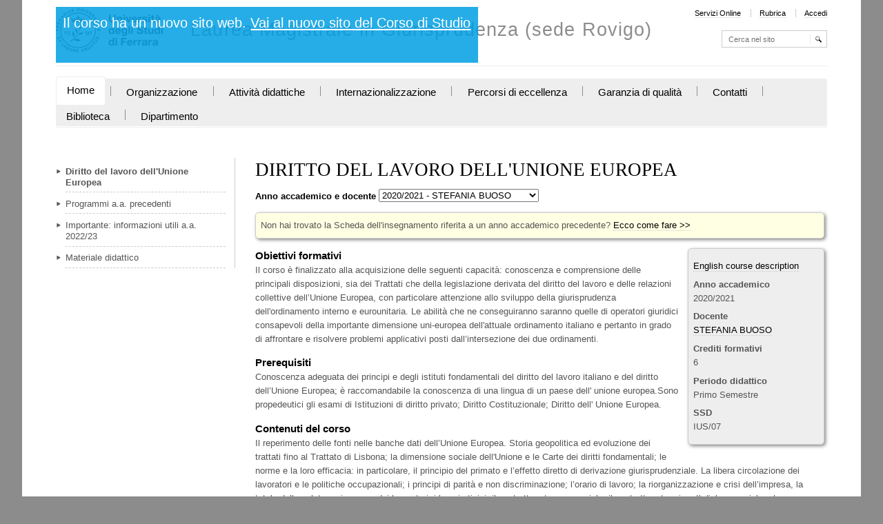

--- FILE ---
content_type: text/html;charset=utf-8
request_url: https://www.unife.it/giurisprudenza/giurisprudenza-magistrale-rovigo/studiare/diritto-del-lavoro-comunitario/diritto-del-lavoro-dellunione-europea?year=2020
body_size: 7022
content:

<!DOCTYPE html>

<html xmlns="http://www.w3.org/1999/xhtml" lang="it">

    
    
    
    
    


<head>
    <meta http-equiv="Content-Type" content="text/html; charset=utf-8" />
    <meta name="robots" content="noindex">
    
        <base href="https://www.unife.it/giurisprudenza/giurisprudenza-magistrale-rovigo/studiare/diritto-del-lavoro-comunitario/diritto-del-lavoro-dellunione-europea" /><!--[if lt IE 7]></base><![endif]-->
    

    
        
<link rel="alternate" data-kss-base-url="kss-base-url" href="https://www.unife.it/giurisprudenza/giurisprudenza-magistrale-rovigo/studiare/diritto-del-lavoro-comunitario/diritto-del-lavoro-dellunione-europea/" />

  
    <style type="text/css" media="screen">@import url(https://www.unife.it/giurisprudenza/giurisprudenza-magistrale-rovigo/portal_css/unife_theme/base-cachekey-0d0f6d906bc230ec711cf4ffe8fb95b6.css);</style>
    <link rel="stylesheet" type="text/css" media="screen" href="https://www.unife.it/giurisprudenza/giurisprudenza-magistrale-rovigo/portal_css/unife_theme/collective.js.jqueryui.custom.min-cachekey-d626066a3fa06d7ef1860936186fc64b.css" />
    <style type="text/css" media="screen">@import url(https://www.unife.it/giurisprudenza/giurisprudenza-magistrale-rovigo/portal_css/unife_theme/columns-cachekey-6cd31dfba644fecfa94e46399b6c78c2.css);</style>
    <link rel="stylesheet" type="text/css" media="screen" href="https://www.unife.it/giurisprudenza/giurisprudenza-magistrale-rovigo/portal_css/unife_theme/resourcetinymce.stylesheetstinymce-cachekey-5766be14909c9e4c1aecef907b24c7f7.css" />
    <style type="text/css">@import url(https://www.unife.it/giurisprudenza/giurisprudenza-magistrale-rovigo/portal_css/unife_theme/print-cachekey-c002dba6486e336f735086dcc09c80fc.css);</style>
    <link rel="stylesheet" type="text/css" media="screen" href="https://www.unife.it/giurisprudenza/giurisprudenza-magistrale-rovigo/portal_css/unife_theme/resourceplone.app.discussion.stylesheetsdiscussion-cachekey-149039da6275f716f1e6bd9c9064532e.css" />
    <style type="text/css" media="screen">@import url(https://www.unife.it/giurisprudenza/giurisprudenza-magistrale-rovigo/portal_css/unife_theme/ploneKss-cachekey-ff96d524a99b228cbd7e9e0d5a24f516.css);</style>
    <style type="text/css">@import url(https://www.unife.it/giurisprudenza/giurisprudenza-magistrale-rovigo/portal_css/unife_theme/resourcetiny_filetypes-cachekey-96bbbad22e9a2a1ab50cc47ada7b623a.css);</style>
    <link rel="stylesheet" type="text/css" media="screen" href="https://www.unife.it/giurisprudenza/giurisprudenza-magistrale-rovigo/portal_css/unife_theme/carousel-cachekey-7d9c592359774b408a97c119cf7bf679.css" />
    <style type="text/css" media="screen">@import url(https://www.unife.it/giurisprudenza/giurisprudenza-magistrale-rovigo/portal_css/unife_theme/resourceadvanced_static-cachekey-f5d67d3664943f8d59d80e3d98fbb815.css);</style>
    <link rel="stylesheet" type="text/css" href="https://www.unife.it/giurisprudenza/giurisprudenza-magistrale-rovigo/portal_css/unife_theme/sunburst_public-cachekey-4902602bd8459cfa3236076f68119a92.css" />
        <!--[if lte IE 8]>    
    
    <link rel="stylesheet" type="text/css" href="https://www.unife.it/giurisprudenza/giurisprudenza-magistrale-rovigo/portal_css/unife_theme/IE8minfix-cachekey-43bc4c363812726085b24bc24b6a54d2.css" />
        <![endif]-->
    
    <style type="text/css" media="all">@import url(https://www.unife.it/giurisprudenza/giurisprudenza-magistrale-rovigo/portal_css/unife_theme/resourcert-portlet-collection-cssrtpc-cachekey-d4a78c9d38586b90c9e0ebd7a6a59891.css);</style>
    <link rel="stylesheet" type="text/css" media="screen" href="https://www.unife.it/giurisprudenza/giurisprudenza-magistrale-rovigo/portal_css/unife_theme/rssEvent-cachekey-b9479866f0bdc754a2d8172bc8133935.css" title="rssEvent.css" />
    <style type="text/css" media="screen">@import url(https://www.unife.it/giurisprudenza/giurisprudenza-magistrale-rovigo/portal_css/unife_theme/resourceplone.formwidget.autocompletejquery.autocomplete-cachekey-a50c496d34bfa90f454eba360f886ef5.css);</style>
    <link rel="stylesheet" type="text/css" media="screen" href="https://www.unife.it/giurisprudenza/giurisprudenza-magistrale-rovigo/portal_css/unife_theme/resourceplone.app.dexterity.overlays-cachekey-91f57bf93d32780c0a0912b9198cc65b.css" />
    <style type="text/css" media="all">@import url(https://www.unife.it/giurisprudenza/giurisprudenza-magistrale-rovigo/portal_css/unife_theme/ploneCustom-cachekey-22db62b909c216da34f15ffd3be4fa7a.css);</style>
    <link rel="stylesheet" type="text/css" href="https://www.unife.it/giurisprudenza/giurisprudenza-magistrale-rovigo/portal_css/unife_theme/resourceunife.dscourse-cachekey-8ac560c59d0af1ea3dd0b3c315a2c9e2.css" />
    <style type="text/css">@import url(https://www.unife.it/giurisprudenza/giurisprudenza-magistrale-rovigo/portal_css/unife_theme/maps-cachekey-7ad63c941ec2550038083d8ec0685045.css);</style>
    <style type="text/css" media="screen">@import url(http://www2.unife.it/portal_css/Unife%20Theme4Home/++resource++unife.theme4home.stylesheets/cookiepolicy.css);</style>

  
    <link rel="stylesheet" data-rel="kinetic-stylesheet" type="text/kss" href="https://www.unife.it/giurisprudenza/giurisprudenza-magistrale-rovigo/portal_kss/unife_theme/at-cachekey-89cb69807980d5e5869cd02721a51fb4.kss" />
  
    <script type="text/javascript" src="https://www.unife.it/giurisprudenza/giurisprudenza-magistrale-rovigo/portal_javascripts/unife_theme/resourceplone.app.jquery-cachekey-4a930e6344e9a32b57933ee6b5333da9.js"></script>
    <script type="text/javascript" src="https://www.unife.it/giurisprudenza/giurisprudenza-magistrale-rovigo/portal_javascripts/unife_theme/resourceunife.theme.jsscript-cachekey-f7fa8de2591f3965b55c3170232741e7.js"></script>
    <script type="text/javascript" src="https://www.unife.it/giurisprudenza/giurisprudenza-magistrale-rovigo/portal_javascripts/unife_theme/carousel-cachekey-263a178aaed538def8b74a6b90da7ece.js"></script>
    <script type="text/javascript" src="https://www.unife.it/giurisprudenza/giurisprudenza-magistrale-rovigo/portal_javascripts/unife_theme/resourceunife.dscourse-cachekey-df9d49c606ab9e8f6c45bb1e9640cf7c.js"></script>
    <script type="text/javascript" src="http://www2.unife.it/portal_javascripts/++resource++unife.theme4home.javascripts/cookiepolicy.min.js"></script>


<title>Diritto del lavoro dell'Unione Europea &mdash; Laurea Magistrale in Giurisprudenza (sede Rovigo)</title>
        

    <link rel="shortcut icon" type="image/x-icon" href="https://www.unife.it/giurisprudenza/giurisprudenza-magistrale-rovigo/favicon.ico" />
    <link rel="apple-touch-icon" href="https://www.unife.it/giurisprudenza/giurisprudenza-magistrale-rovigo/touch_icon.png" />


<script type="text/javascript">
        jQuery(function($){
            $.datepicker.setDefaults(
                jQuery.extend($.datepicker.regional['it'],
                {dateFormat: 'dd/mm/yy'}));
        });
        </script>




    <link rel="search" href="https://www.unife.it/giurisprudenza/giurisprudenza-magistrale-rovigo/@@search" title="Cerca nel sito" />



        
        
        
        
        

        <meta name="viewport" content="width=device-width, initial-scale=1, maximum-scale=1.0, minimum-scale=1" />
        <meta name="generator" content="Plone - http://plone.org" />
    
</head>

<body class="template-view portaltype-unife-ds-course site-giurisprudenza-magistrale-rovigo section-studiare" dir="ltr">

<div id="visual-portal-wrapper">

        <div id="portal-top" class="row">
<div class="cell width-full position-0">
            <div id="portal-header">
    <p class="hiddenStructure">
  <a accesskey="2" href="https://www.unife.it/giurisprudenza/giurisprudenza-magistrale-rovigo/studiare/diritto-del-lavoro-comunitario/diritto-del-lavoro-dellunione-europea?year=2020#content">Salta ai contenuti.</a> |

  <a accesskey="6" href="https://www.unife.it/giurisprudenza/giurisprudenza-magistrale-rovigo/studiare/diritto-del-lavoro-comunitario/diritto-del-lavoro-dellunione-europea?year=2020#portal-globalnav">Salta alla navigazione</a>
</p>

<div id="portal-personaltools-wrapper">

<h5 class="hiddenStructure">Strumenti personali</h5>





</div>

<div id="portal_logo">
<style>
  h2#old-site-message {
    text-align: center;
    color: #FFF;
    padding: .5em .5em;
    background-color: #009fe3;
    position: absolute;
    opacity: 100%;
    margin: 0;
    min-height: 3em;
    z-index: 10;
    background-color: rgb(0, 159, 227, 0.85);
  }

  h2#old-site-message a {
    color: #FFF;
    text-decoration: underline;
  }
  div#portal-header {
    margin-bottom: 0;
  }
</style>
  <h2 id="old-site-message">
    Il corso ha un nuovo sito web. <a href="https://corsi.unife.it/lm-giurisprudenza-rovigo">Vai al nuovo sito del Corso di Studio</a>
  </h2>

    <a id="unife-logo" href="http://www.unife.it" title="Homepage UniversitÃ  degli Studi di Ferrara">
        <img src="https://www.unife.it/giurisprudenza/giurisprudenza-magistrale-rovigo/marchio_dip.png" alt="Laurea Magistrale in Giurisprudenza (sede Rovigo)" title="Laurea Magistrale in Giurisprudenza (sede Rovigo)" height="70" width="155" />
    </a>
    <a id="site-logo" title="Home" accesskey="1" href="https://www.unife.it/giurisprudenza/giurisprudenza-magistrale-rovigo">Laurea Magistrale in Giurisprudenza (sede Rovigo)</a>
</div>
<ul id="portal-siteactions">

    <li id="siteaction-servizi-online"><a href="http://www.unife.it/mydesk" accesskey="" title="Servizi Online">Servizi Online</a></li>
    <li id="siteaction-rubrica"><a href="http://servizi.unife.it/rubrica/" accesskey="" title="Rubrica">Rubrica</a></li>
    <li id="siteaction-login"><a href="https://www.unife.it/giurisprudenza/giurisprudenza-magistrale-rovigo/login" accesskey="" title="Accedi">Accedi</a></li>
</ul>

<div id="portal-searchbox">

    <form name="searchform" id="nolivesearchGadget_form" action="https://www.unife.it/giurisprudenza/giurisprudenza-magistrale-rovigo/@@search">

        <div class="LSBox">
        <label class="hiddenStructure" for="nolivesearchGadget">Cerca nel sito</label>

        <input name="SearchableText" type="text" size="18" title="Cerca nel sito" placeholder="Cerca nel sito" accesskey="4" class="searchField" id="nolivesearchGadget" />

        <input class="searchButton" type="submit" value="Cerca" />

        <div class="searchSection">
            <input id="searchbox_currentfolder_only" class="noborder" type="checkbox" name="path" value="/cdl/giurisprudenza/giurisprudenza-magistrale-rovigo/studiare/diritto-del-lavoro-comunitario" />
            <label for="searchbox_currentfolder_only" style="cursor: pointer">solo nella sezione corrente</label>
        </div>

        <div class="LSResult" id="LSResult" style=""><div class="LSShadow" id="LSShadow"></div></div>
        </div>
    </form>

    <div id="portal-advanced-search" class="hiddenStructure">
        <a href="https://www.unife.it/giurisprudenza/giurisprudenza-magistrale-rovigo/@@search" accesskey="5">Ricerca avanzata…</a>
    </div>

</div>





<map id="mapLogo" name="mapLogo">
        <!-- LINK AL SITO DELLA FACOLTA' -->
        <area href="http://www.giuri.unife.it/" alt="Vai alla Facolta'" shape="rect" coords="90,0,355,20">

        <!-- LINK AL SITO DEL CDL IN CUI E' CONTENUTO IL CORSO DI STUDIO -->
        <area href="https://www.unife.it/giurisprudenza/giurisprudenza-magistrale-rovigo" alt="Vai al corso di Studio" shape="rect" coords="0,20,355,79" />
</map>
</div>

<div id="globalnav-wrapper">

  <p class="brand">Sezioni</p>
  <a class="btn btn-navbar" data-toggle="collapse" data-target=".nav-collapse">
    <span class="icon-bar"></span>
    <span class="icon-bar"></span>
    <span class="icon-bar"></span>
  </a>
    
    <div class="nav-collapse collapse">
        <ul id="portal-globalnav" class="nav"><li id="portaltab-index_html" class="selected"><a href="https://www.unife.it/giurisprudenza/giurisprudenza-magistrale-rovigo" title="">Home</a><span class="navsep"></span></li><li id="portaltab-organizzazione" class="plain"><a href="https://www.unife.it/giurisprudenza/giurisprudenza-magistrale-rovigo/organizzazione" title="">Organizzazione</a><span class="navsep"></span></li><li id="portaltab-attivita-didattiche" class="plain"><a href="https://www.unife.it/giurisprudenza/giurisprudenza-magistrale-rovigo/attivita-didattiche" title="">Attività didattiche</a><span class="navsep"></span></li><li id="portaltab-internazionalizzazione" class="plain"><a href="https://www.unife.it/giurisprudenza/giurisprudenza-magistrale-rovigo/internazionalizzazione" title="">Internazionalizzazione</a><span class="navsep"></span></li><li id="portaltab-percorsi-di-eccellenza" class="plain"><a
    href="https://www.unife.it/giurisprudenza/giurisprudenza-magistrale-rovigo/percorsi-di-eccellenza" title="">Percorsi di eccellenza</a><span class="navsep"></span></li><li id="portaltab-garanzia-di-qualita" class="plain"><a href="https://www.unife.it/giurisprudenza/giurisprudenza-magistrale-rovigo/garanzia-di-qualita" title="">Garanzia di qualità</a><span class="navsep"></span></li><li id="portaltab-contatti" class="plain"><a href="https://www.unife.it/giurisprudenza/giurisprudenza-magistrale-rovigo/contatti" title="">Contatti</a><span class="navsep"></span></li><li id="portaltab-biblioteca" class="plain"><a href="https://www.unife.it/giurisprudenza/giurisprudenza-magistrale-rovigo/biblioteca" title="">Biblioteca </a><span class="navsep"></span></li><li id="portaltab-dipartimento" class="plain"><a href="https://www.unife.it/giurisprudenza/giurisprudenza-magistrale-rovigo/dipartimento" title="">Dipartimento</a></li></ul>
    </div>
</div>
</div>
        </div>
    <div id="portal-columns" class="row">

        <div id="portal-column-content" class="cell width-3:4 position-1:4">

            <div id="viewlet-above-content"></div>

            
                <div class="">

                    

                    

    <dl class="portalMessage info" id="kssPortalMessage" style="display:none">
        <dt>Info</dt>
        <dd></dd>
    </dl>



                    
                        <div id="content">

                            

                            

                             <div id="viewlet-above-content-title"></div>
                             
      <h1 class="documentFirstHeading">
          DIRITTO DEL LAVORO DELL'UNIONE EUROPEA
          
      </h1>

    
                             <div id="viewlet-below-content-title">
</div>

                             
        <div class="documentDescription">
            Anno accademico e docente
            <form id="year-selection">
                <select name="year_select">
                    <option value="2022" data-year="https://www.unife.it/giurisprudenza/giurisprudenza-magistrale-rovigo/studiare/diritto-del-lavoro-comunitario/diritto-del-lavoro-dellunione-europea?year=2022">2022/2023 - STEFANIA BUOSO</option>
                    <option value="2021" data-year="https://www.unife.it/giurisprudenza/giurisprudenza-magistrale-rovigo/studiare/diritto-del-lavoro-comunitario/diritto-del-lavoro-dellunione-europea?year=2021">2021/2022 - STEFANIA BUOSO</option>
                    <option selected="selected" value="2020" data-year="https://www.unife.it/giurisprudenza/giurisprudenza-magistrale-rovigo/studiare/diritto-del-lavoro-comunitario/diritto-del-lavoro-dellunione-europea?year=2020">2020/2021 - STEFANIA BUOSO</option>
                    <option value="2019" data-year="https://www.unife.it/giurisprudenza/giurisprudenza-magistrale-rovigo/studiare/diritto-del-lavoro-comunitario/diritto-del-lavoro-dellunione-europea?year=2019">2019/2020 - STEFANIA BUOSO</option>
                    <option value="2018" data-year="https://www.unife.it/giurisprudenza/giurisprudenza-magistrale-rovigo/studiare/diritto-del-lavoro-comunitario/diritto-del-lavoro-dellunione-europea?year=2018">2018/2019 - STEFANIA BUOSO</option>
                    <option value="2017" data-year="https://www.unife.it/giurisprudenza/giurisprudenza-magistrale-rovigo/studiare/diritto-del-lavoro-comunitario/diritto-del-lavoro-dellunione-europea?year=2017">2017/2018 - GIAN GUIDO BALANDI</option>
                    <option value="2016" data-year="https://www.unife.it/giurisprudenza/giurisprudenza-magistrale-rovigo/studiare/diritto-del-lavoro-comunitario/diritto-del-lavoro-dellunione-europea?year=2016">2016/2017 - GIAN GUIDO BALANDI</option>
                    <option value="2015" data-year="https://www.unife.it/giurisprudenza/giurisprudenza-magistrale-rovigo/studiare/diritto-del-lavoro-comunitario/diritto-del-lavoro-dellunione-europea?year=2015">2015/2016 - GIAN GUIDO BALANDI</option>
                    <option value="2014" data-year="https://www.unife.it/giurisprudenza/giurisprudenza-magistrale-rovigo/studiare/diritto-del-lavoro-comunitario/diritto-del-lavoro-dellunione-europea?year=2014">2014/2015 - GIAN GUIDO BALANDI</option>
                    <option value="2013" data-year="https://www.unife.it/giurisprudenza/giurisprudenza-magistrale-rovigo/studiare/diritto-del-lavoro-comunitario/diritto-del-lavoro-dellunione-europea?year=2013">2013/2014 - SILVIA BORELLI</option>
                    <option value="2012" data-year="https://www.unife.it/giurisprudenza/giurisprudenza-magistrale-rovigo/studiare/diritto-del-lavoro-comunitario/diritto-del-lavoro-dellunione-europea?year=2012">2012/2013 - SILVIA BORELLI</option>
                </select>
                <noscript>
                  <input type="submit" value="Cambia">
                </noscript>
            </form>
        </div>
        <div class="wrong_ds">
          Non hai trovato la Scheda dell'insegnamento riferita a un anno accademico precedente?
          <a href="http://www.unife.it/studenti/si">
            Ecco come fare &gt;&gt;
          </a>
        </div>
    

                             <div id="viewlet-above-content-body"></div>
                             <div id="content-core">
                                 
        

          <div id="scheda-insegnamento">

            <dl id="box-scheda-insegnamento">
              <dt></dt>
              <dd>
                <a href="https://www.unife.it/giurisprudenza/giurisprudenza-magistrale-rovigo/studiare/diritto-del-lavoro-comunitario/diritto-del-lavoro-dellunione-europea/en?year=2020">English course description</a>
                
              </dd>
              <dt>Anno accademico</dt>
              <dd>2020/2021</dd>
              <dt>Docente</dt>
              <dd><a href="http://docente.unife.it/docenti/stefania.buoso">STEFANIA BUOSO</a></dd>
              <dt>Crediti formativi</dt>
              <dd>6</dd>
              
              
              <dt>Periodo didattico</dt>
              <dd>Primo Semestre</dd>
              <dt>SSD</dt>
              <dd>IUS/07</dd>
            </dl>

            <dl id="fields-scheda-insegnamento">
              
                <dt><h4>Obiettivi formativi</h4></dt>
                <dd>Il corso è finalizzato alla acquisizione delle seguenti capacità: conoscenza e comprensione delle principali disposizioni, sia dei Trattati che della legislazione derivata del diritto del lavoro e delle relazioni collettive dell’Unione Europea, con particolare attenzione allo sviluppo della giurisprudenza dell'ordinamento interno e eurounitaria. Le abilità che ne conseguiranno saranno quelle di operatori giuridici consapevoli della importante dimensione uni-europea dell'attuale ordinamento italiano e pertanto in grado di affrontare e risolvere problemi applicativi posti dall’intersezione dei due ordinamenti.</dd>
              

              
                <dt><h4>Prerequisiti</h4></dt><dt></dt>
                <dd>Conoscenza adeguata dei principi e degli istituti fondamentali del diritto del lavoro italiano e del diritto dell’Unione Europea; è raccomandabile la conoscenza di una lingua di un paese dell' unione europea.Sono propedeutici gli esami di Istituzioni di diritto privato; Diritto Costituzionale; Diritto dell' Unione Europea.</dd>
              

              
                <dt><h4>Contenuti del corso</h4></dt><dt></dt>
                <dd>Il reperimento delle fonti nelle banche dati dell’Unione Europea.  Storia geopolitica ed evoluzione dei trattati fino al Trattato di Lisbona; la dimensione sociale dell'Unione e le Carte dei diritti fondamentali; le norme e la loro efficacia: in particolare, il principio del primato e l’effetto diretto di derivazione giurisprudenziale. La libera circolazione dei lavoratori e le politiche occupazionali; i principi di parità e non discriminazione; l’orario di lavoro; la riorganizzazione e crisi dell’impresa, la tutela della salute e sicurezza dei lavoratori; i lavori atipici: il contratto a tempo parziale, il contratto a termine.  Il dialogo sociale e la contrattazione collettiva europea; i diritti di informazione, consultazione e partecipazione.</dd>
              

              
                <dt><h4>Metodi didattici</h4></dt><dt></dt>
                <dd>Lezioni frontali e seminari con la partecipazione attiva degli studenti, in particolare nella discussione di casi giurisprudenziali e nell'approfondimento di alcune recenti questioni. I seminari saranno organizzati soprattutto nella parte centrale del corso. Verranno assegnate decisioni della CGUE e/o brani di dottrina giuridica a studenti (divisi in gruppi), la discussione sarà guidata e (quando possibile) con la partecipazione di esperti invitati.<br />In ragione dell'emergenza pandemica le lezioni si svolgeranno in diretta streaming tramite Google Meet. e registrazione contestuale.</dd>
              

              
                <dt><h4>Modalità di verifica dell'apprendimento</h4></dt><dt></dt>
                <dd>esame orale e discussione di casi; normalmente vengono poste alla/al candidata/o tre domande e viene richiesto di commentare un caso giurisprudenziale a scelta.  Il voto finale sarà il risultato della media delle valutazioni delle diverse risposte e della presentazione del caso. </dd>
              

              
                <dt><h4>Testi di riferimento</h4></dt><dt></dt>
                <dd>Roccella M. e Treu T., Diritto del lavoro dell'Unione Europea, Cedam.<br /><br />Con finalità di approfondimento:<br />Sciarra S., Solidarity and Conflict. European social law in crisis, Cambridge university press.<br /><br /></dd>
              
            </dl>
          </div>

        
    
                             </div>
                             <div id="viewlet-below-content-body">

<script type="text/javascript">
    jQuery(function () {
        jQuery("div#viewlet-social-like").each(function(){
            jQuery(this).fadeIn(3000);
            jQuery(this).removeAttr("style");
        });
    });
</script>





    <div class="visualClear"><!-- --></div>

    <div class="documentActions">
        

        

    </div>

</div>

                            
                        </div>
                    

                    
                </div>
            

            <div id="viewlet-below-content">





</div>
        </div>

        
        <div id="portal-column-one" class="cell width-1:4 position-0">
            
                
<div id="[base64]" class="portletWrapper [base64]"><dl class="portlet portletERPortletNavigation">

    

    <dd class="portletItem lastItem">
        <ul class="navTree navTreeLevel0">
            <li class="navTreeItem navTreeTopNode navTreeCurrentNode">
                 <div>
                   <a href="https://www.unife.it/giurisprudenza/giurisprudenza-magistrale-rovigo/studiare/diritto-del-lavoro-comunitario" class="navTreeCurrentItem" title="">
                   
                   
                   Diritto del lavoro dell'Unione Europea
                   </a>
                </div>
            </li>
            



<li class="navTreeItem visualNoMarker navTreeFolderish">

    

      <div>

        <a href="https://www.unife.it/giurisprudenza/giurisprudenza-magistrale-rovigo/studiare/diritto-del-lavoro-comunitario/programmi" class="state-external navTreeFolderish contenttype-folder" title="Contenuti e programma del corso fino all'a.a. 2014/2015 ">
            
            <span>Programmi a.a. precedenti</span>
        </a>

    </div>

    
    
</li>


<li class="navTreeItem visualNoMarker navTreeFolderish">

    

      <div>

        <a href="https://www.unife.it/giurisprudenza/giurisprudenza-magistrale-rovigo/studiare/diritto-del-lavoro-comunitario/info" class="state-external navTreeFolderish contenttype-folder" title="I materiali e le slides saranno caricati sulla piattaforma Google classroom i cui codici d'accesso saranno forniti a lezione. 

">
            
            <span>Importante: informazioni utili a.a. 2022/23</span>
        </a>

    </div>

    
    
</li>


<li class="navTreeItem visualNoMarker navTreeFolderish">

    

      <div>

        <a href="https://www.unife.it/giurisprudenza/giurisprudenza-magistrale-rovigo/studiare/diritto-del-lavoro-comunitario/materiale-didattico" class="state-external navTreeFolderish contenttype-folder" title="">
            
            <span>Materiale didattico</span>
        </a>

    </div>

    
    
</li>




        </ul>
        <span class="portletBottomLeft"></span>
        <span class="portletBottomRight"></span>
    </dd>
</dl>
</div>




            
        </div>

        
        
    </div>


    <div id="portal-footer-wrapper" class="row">
        <div class="cell width-full position-0">
            <!--<div tal:content="view/fields"/>-->
<!--
<table>
	<tr>
		<th>Key</th>
		<th>Value</th>
	</tr>
	<tr tal:repeat="item view/fields">
		<td tal:content="item">The item key</td>
		<td tal:content="python:view.fields.get(item)">The item value</td>
	</tr>
</table>
-->
<div id="portal-footer" class="clearfix">
 
  

    <div class="addressTitle">
      <h5>
        Dipartimento di Giurisprudenza
        
      </h5>
      <h6> 
        Coordinatore di Corso di Studio: 
          <a href="http://servizi.unife.it/rubrica/utenti/ciro-grandi">Ciro Grandi</a>
      </h6>
    </div>

    <div class="addressDetail">
      <p class="inlineblock">Palazzo Angeli - Via D. Angeli 28 (ingresso da Corso del Popolo, 149) - Rovigo</p>
      <p class="inlineblock navsep">
        <i class="icon-map"></i>
        <a href="https://www.google.com/maps/place/Corso+del+Popolo,+149,+45100+Rovigo+RO/@45.0707948,11.7877604,19z/data=!3m1!4b1!4m5!3m4!1s0x477efa040419b64b:0xec40eeb7cd9d96c!8m2!3d45.0707948!4d11.7883076"><i>Guarda la mappa</i></a>
      </p>
      <p>
        Tel. 0425.31272
        
        
      </p>
    </div>

    <div id="link-social">
      <ul>
        
        
        
      </ul>
    </div>

  

</div>


            <div id="kss-spinner">
                <img alt="" src="https://www.unife.it/giurisprudenza/giurisprudenza-magistrale-rovigo/spinner.gif" />
            </div>
        </div>
    </div>



</div>
</body>
</html>




--- FILE ---
content_type: text/css;charset=utf-8
request_url: https://www.unife.it/giurisprudenza/giurisprudenza-magistrale-rovigo/portal_css/unife_theme/resourcetiny_filetypes-cachekey-96bbbad22e9a2a1ab50cc47ada7b623a.css
body_size: 645
content:

/* - ++resource++tiny_filetypes.css - */
@media all {
/* https://www.unife.it/giurisprudenza/giurisprudenza-magistrale-rovigo/portal_css/++resource++tiny_filetypes.css?original=1 */
/* ****/
a.internal-link-tofile:after {
content: " ("attr(title)")";
}
a.internal-link-tofile {
background: url(file_icon.png) no-repeat 0 50%;
padding-left: 20px;
}
a[type='application/pdf'] {
background: url(pdf.png) no-repeat 0 50%;
padding-left: 20px;
}
a[type='application/doc'],
a[type='application/msword'],
a[type='application/x-mspublisher'],
a[type='application/rtf'] {
background: url(doc.png) no-repeat 0 50%;
padding-left: 20px;
}
a[type='application/zip'],
a[type='application/x-compressed'],
a[type='application/x-tar'],
a[type='application/x-rar'] {
background: url(++resource++collective.tinymceplugins.advfilelinks.resources/zip.png) no-repeat 0 50%;
padding-left: 20px;
}
a[type='application/xls'],
a[type='application/vnd.ms-excel'] {
background: url(xls.png) no-repeat 0 50%;
padding-left: 20px;
}
a[type='application/ppt'],
a[type='application/vnd.ms-powerpoint'] {
background: url(ppt.png) no-repeat 0 50%;
padding-left: 20px;
}
a[type="text/comma-separated-values"],
a[type="text/csv"] {
background: url("++resource++collective.tinymceplugins.advfilelinks.resources/csv.png") no-repeat scroll 0 50%;
padding-left: 20px;
}
a[type="application/vnd.oasis.opendocument.text"],
a[type="application/x-vnd.oasis.opendocument.text"] {
background: url("++resource++mtr-icons/odt.png") no-repeat scroll 0 50%;
padding-left: 20px;
}
a[type="application/vnd.oasis.opendocument.spreadsheet"],
a[type="application/x-vnd.oasis.opendocument.spreadsheet"] {
background: url("++resource++mtr-icons/ods.png") no-repeat scroll 0 50%;
padding-left: 20px;
}
a[type="application/vnd.oasis.opendocument.graphics"],
a[type="application/x-vnd.oasis.opendocument.graphics"] {
background: url("++resource++mtr-icons/odg.png") no-repeat scroll 0 50%;
padding-left: 20px;
}
a[type="application/vnd.oasis.opendocument.presentation"],
a[type="application/vnd.sun.xml.impress"],
a[type="application/vnd.stardivision.impress"],
a[type="application/x-starimpress"] {
background: url("++resource++mtr-icons/odp.png") no-repeat scroll 0 50%;
padding-left: 20px;
}
a[type='image/jpeg'],
a[type='image/jpg'],
a[type='image/pjpeg'],
a[type='image/gif'],
a[type='image/png'] {
background: url(image.png) no-repeat 0 50%;
padding-left: 20px;
}

}


/* XXX ERROR -- could not find '++resource++unife.theme.stylesheets/main.css'*/


--- FILE ---
content_type: text/css;charset=utf-8
request_url: https://www.unife.it/giurisprudenza/giurisprudenza-magistrale-rovigo/portal_css/unife_theme/carousel-cachekey-7d9c592359774b408a97c119cf7bf679.css
body_size: 821
content:

/* - carousel.css - */
@media screen {
/* https://www.unife.it/giurisprudenza/giurisprudenza-magistrale-rovigo/portal_css/carousel.css?original=1 */
/* */
/* */
/* */
/* */
/* */
.carousel {
position: relative;
z-index: 0;
padding: 0;
margin: 1em auto;
width: 100%;
height: 200px;
}
div.scrollable {
/* */
position:relative;
z-index: 1;
overflow:hidden;
width: 100%;
height:200px;
}
/* */
div.scrollable div.items {
/* */
width:20000em;
position:absolute;
}
/* */
.scrollable .items .tileItem {
float:left;
border: none;
padding: 0;
margin: 0;
}
/* */
div.scrollable div.items div.itemPadding {
margin: 1.5em 1em 2.2em;
}
/* */
.carousel img {
max-width: 100%;
}
/* */
/* */
/* */
/* */
a.browse {
position: absolute;
z-index: 2;
bottom: 0;
width:38px;
height:100%;
margin: 0;
cursor:pointer;
}
a.prev {
left: 0;
}
a.next {
right: 0;
}
a.browse span {
position: absolute;
overflow:hidden;
top: 50%;
margin-top: -11px;
margin-left: -5px;
left: 50%;
width: 0;
height: 0;
border-top: 11px solid transparent;
border-bottom: 11px solid transparent;
}
a.prev span {
border-right: 11px solid #F8F8F6;
}
a.next span {
border-left: 11px solid #F8F8F6;
}
/* */
a.disabled {
visibility:hidden !important;
}
/* */
/* */
div.navi {
height:38px;
text-align: center;
clear: left;
/* */
margin-top: -38px;
margin-left: 38px;
margin-right: 38px;
position: relative;
z-index: 2;
}
div.navi a {
height:7px;
margin:14px 3px 3px;
width:7px;
border: 1px solid #CCC;
-moz-border-radius: 4px;
-webkit-border-radius: 4px;
border-radius: 4px;
background: #F8F8F6;
display:inline-block;
font-size:1px;
}
div.navi a:hover {
background: #CCC;
cursor: pointer;
}
div.navi a.active {
background: #CCC;
}
/* */
/* */
div.toolBar {
position: absolute;
right: 0;
top:0;
z-index: 2;
text-align: right;
height:2em;
width: auto;
padding: 0 0.5em;
line-height: 2em;
background-color: #fff; /* */
background-color: rgba(256, 256, 256, 0.8); /* */
}
.hideTools .toolBar {
display: none;
}
/* */
/* */
/* */
.portletCarouselWrapper {
border: none;
}
.portletCarouselWrapper .carousel {
width: 100%;
padding: 0;
margin-bottom: 0;
}
.portletCarouselWrapper div.scrollable {
width: 100%;
}
/* */
/* */

}



--- FILE ---
content_type: text/css;charset=utf-8
request_url: https://www.unife.it/giurisprudenza/giurisprudenza-magistrale-rovigo/portal_css/unife_theme/resourceadvanced_static-cachekey-f5d67d3664943f8d59d80e3d98fbb815.css
body_size: 225
content:

/* - ++resource++advanced_static.css - */
@media screen {
/* https://www.unife.it/giurisprudenza/giurisprudenza-magistrale-rovigo/portal_css/++resource++advanced_static.css?original=1 */
.rerPortletAdvancedStatic .portletHeader .headerImg {
display: block;
overflow: hidden;
width: 100%;
}
}



--- FILE ---
content_type: text/css;charset=utf-8
request_url: https://www.unife.it/giurisprudenza/giurisprudenza-magistrale-rovigo/portal_css/unife_theme/sunburst_public-cachekey-4902602bd8459cfa3236076f68119a92.css
body_size: 7083
content:

/* - sunburst_public.css - */
@media screen {
/* https://www.unife.it/giurisprudenza/giurisprudenza-magistrale-rovigo/portal_css/sunburst_public.css?original=1 */
/* */
/* */
/* */
body {
font-size: 84%;
font-family: Helvetica, Arial, sans-serif;
background: White;
color: #555;
}
h1, h2, h3, h4, h5, h6 {
font-family: Helvetica, Arial, sans-serif;
color: #000;
letter-spacing:normal;
}
h1 {
color: #000;
}
h1 a,
h2 a,
h3 a,
h4 a,
h5 a,
h6 a {
color: #000;
}
a:link {
color: #000;
}
a:visited {
color: #000;
}
a:hover {
color: #900;
}
input {
font-family:  Helvetica, Arial, sans-serif;
font-size:1em;
}
/* ***/
#content,
#content .documentDescription, #content #description,
#portal-globalnav,
dl.portlet,
div.managePortletsLink, a.managePortletsFallback,
#edit-bar,
#portal-breadcrumbs,
#portal-personaltools,
#portal-languageselector,
#portal-siteactions,
div.listingBar,
dl.portalMessage,
#content dl.portalMessage,
#setup-link,
.comment,
#portal-footer,
#portal-sitemap,
div.overlay,
#portal-searchbox,
div.portletAssignments,
#archetypes-fieldname-description textarea#description {
font-size: 1em;
}
body.smallText {
font-size: 69%;
}
#portal-globalnav {
background: #F8F8F6;
}
#portal-globalnav li a {
background: #F8F8F6;
}
#portal-globalnav .selected a,
#portal-globalnav a:focus,
#portal-globalnav a:hover {
background: #8C8C8C;
color: White;
}
#portal-globalnav .selected a:focus,
#portal-globalnav .selected a:hover {
background: #F8F8F6;
color: #8C8C8C;
}
#portal-personaltools {
background:#F8F8F6;
}
#portal-personaltools a {
color: #000;
}
dl.actionMenu.activated dt a, dl.actionMenu.activated dd a, dl.actionMenu.activated dd div {
margin:0;
}
#portal-languageselector {
background: #F8F8F6;
}
/* */
#portal-breadcrumbs {
margin-bottom: 1em;
}
#portal-breadcrumbs a {
border-bottom: none;
padding: 0.25em 0;
display: inline-block;
}
/* */
/* */
#portal-siteactions li a:focus,
#portal-siteactions li a:hover {
color: #900;
}
/* */
/* */
dl.portlet dt,
div.portletAssignments div.portletHeader {
background: #F8F8F6;
}
.portlets-manager .section {
margin-bottom: 2em;
}
dl.portlet dt a:link,
dl.portlet dt a:visited,
dl.portlet dt a:focus,
dl.portlet dt a:hover {
color: #000;
}
div.managePortletsLink {
background: #F8F8F6;
}
/* */
/* */
dl.portlet ul.navTreeLevel0 > .navTreeItem {
border-color: #F8F8F6;
border-width: 0px;
}
dl.portlet ul.navTree .navTreeCurrentItem {
background-color: #F8F8F6;
border-left: 1em solid #F8F8F6;
}
/* */
/* */
#content a:link,
dl.portlet a:link {
color: #000;
border-color: #CCC;
border-bottom-width: 1px;
border-bottom-style: dotted;
}
#content a:visited,
dl.portlet a:visited {
color: #000;
border-color: #CCC;
border-bottom-width: 1px;
}
#content a:focus,
#content a:hover,
dl.portlet a:focus,
dl.portlet a:hover {
color: #900 !important;
}
#category {
color: #666;
}
#category a.link-category {
background: #F8F8F6;
}
#category a.link-category:hover {
background: #8C8C8C;
color: White;
border-color: #8C8C8C;
}
#content pre {
background-color: #222;
color: White;
}
#content div.documentByLine,
dl dt .documentByLine {
color: #666;
}
#content .discreet,
#sidebar .discreet {
color: #666;
}
#content .visualHighlight {
background-color: #ffb;
}
#content .pullquote {
color: #444;
}
#content .callout {
background: #eee;
border-color: #ccc;
}
#content .documentDescription,
#content #description
{
color: #000;
font-weight: bold;
font-family: Helvetica, Arial, sans-serif;
}
#content div.newsImageContainer p.discreet {
background-color: #666;
background-color: rgba(40,40,40,0.7);
color: White;
}
/* */
/* */
table.plain th,
table.plain td {
border-color: #CCC;
}
table.listing th {
color: #8C8C8C;
border-color: #e7e7e7;
}
table.listing tr.odd th {
border-color: #fff;
}
table.listing tbody tr.odd {
background: transparent;
}
table.listing tbody tr.odd td {
background: transparent;
}
table.listing td.draggable {
background: #F8F8F6!important;
border-bottom-color: white;
}
div.listingBar a {
border-color: #CCC;
}
div.listingBar a:focus,
div.listingBar a:hover {
color: White;
background-color: #329fd7;
border-color: #329fd7;
}
/* */
/* */
dl.portalMessage {
border-color: #996;
background-color: #ffffe3;
}
dl.portalMessage a,
#content dl.portalMessage a {
color: black;
border-bottom-color: black;
}
dl.portalMessage dt {
background-color: #996;
color: White;
}
dl.warning {
border-color: #d80;
}
dl.warning dt {
background-color: #d80;
}
dl.error {
border-color: #d00;
}
dl.error dt {
background-color: #d00;
}
dl.warning {
border-color: #d80;
}
dl.warning dd {
background-color: #fd7;
}
dl.error {
border-color: red;
}
dl.error dd {
background-color: #fdc;
}
/* */
/* */
/* */
/* */
#edit-bar {
background-color: #75AD0A;
border-color: #75AD0A;
}
#content ul.formTabs {
background-color: #F8F8F6;
border-color: #F8F8F6;
}
#content-views {
background-color: #75AD0A;
}
/* */
#content-views li.selected a,
#content-views li a:focus,
#content-views li a:hover {
background-color: #75AD0A;
color: Black;
}
#content li.formTab a.selected,
#content li.formTab a:focus,
#content li.formTab a:hover {
background-color: #CCC;
color: Black;
}
#content-views li.selected a,
#content li.formTab a.selected {
background-color: #FFF;
}
#content li.formTab a.notify {
background-color: red;
color: White;
}
/* */
/* */
/* */
#portal-personaltools dt.actionMenuHeader a:focus,
#portal-personaltools dt.actionMenuHeader a:hover {
color: #555;
}
#portal-personaltools dd {
background: #eee;
}
#portal-personaltools dd a:focus,
#portal-personaltools dd a:hover {
background: #FFF;
color: #000 !important;
color: White;
}
/* */
/* */
#contentActionMenus dl.actionMenu a {
background-color: #75AD0A;
color: White;
}
#contentActionMenus dl.actionMenu .actionMenuContent a,
#contentActionMenus dl.actionMenu.activated dd {
background-color: #75AD0A;
color: #FFF;
}
#contentActionMenus dl.actionMenu a:focus,
#contentActionMenus dl.actionMenu a:hover {
color: #000000;
background-color: #75AD0A;
}
#contentActionMenus dl.actionMenu dt a {
margin:0 0;
padding:0 0.5em;
-moz-border-radius: 0.5em 0.5em 0 0;
}
dl.actionMenu.deactivated dt {
margin:0 0;
}
#contentActionMenus dl.actionMenu.activated dd {
border-bottom: #74ae0b;
}
#contentActionMenus dl.actionMenu.activated dd a:focus,
#contentActionMenus dl.actionMenu.activated dd a:hover,
#contentActionMenus dl.actionMenu.activated dd .actionMenuSelected {
background-color: White !important;
color: #666;
}
#contentActionMenus dl.actionMenu.activated dd ul {
padding-bottom: 0.4em;
}
#folderHeader, #contextHeader {
border-bottom-color: white;
}
/* */
#contentActionMenus {
background: #75AD0A;
}
/* */
/* */
#content ul.configlets li a:visited {
color: #436976;
background-color: transparent;
}
#content ul.configlets li a:active {
color: #436976;
}
#content ul.configletDetails li.configletDescription {
color: #76797c;
}
.rule-element {
background-color:#EEF3F5;
}
/* */
/* */
dl.collapsible {
border-color: #8cacbb;
}
/* */
/* */
.comment {
border-color: #eee;
background-color: #f6f6f6;
}
.comment h1,
.comment h2,
.comment h3,
.comment h4,
.comment h5,
.comment h6 {
border-bottom-color: #76797c;
}
/* */
.optionsToggle {
border-color: #8cacbb;
color: Black;
background-color: #dee7ec;
}
/* */
.highlightedSearchTerm {
background-color: #ffa;
}
/* */
.noInheritedRoles {
color: #a0a0a0;
}
/* */
.currentItem {
border-color: #ffa500;
}
/* */
/* */
img.image-left,
img.image-right,
.captioned img {
border-color: #ddd;
}
dd.image-caption {
color: #666;
}
/* */
/* */
/* */
#archetypes-fieldname-title input {
font-family: Helvetica, Arial, sans-serif;
color: Black;
font-size: 1.4em;
}
/* */
#content textarea,
#archetypes-fieldname-description textarea#description {
font-family: Helvetica, Arial, sans-serif;
color: #000;
padding: 0.3em 0.5em;
}
input[type="text"]:focus,
input[type="password"]:focus,
textarea:focus {
background-color: #ffffe0;
}
#content fieldset {
border-color: #CCC;
}
#content optgroup {
color: #999;
}
#content option {
color: black;
}
.searchSection {
color: #76797c;
}
.searchSection label:hover {
color: Black;
}
.formHelp {
color: #555;
}
div.error {
background-color: #fdc;
}
.error .fieldRequired {
color: #d00;
}
input.inputLabelActive {
color: #76797c;
}
table.listing tbody tr.odd.selected td,
tr.selected {
background-color: #ffa;
}
/* */
/* */
#portal-footer {
color: #F8F8F6;
background-color: #8C8C8C;
}
#portal-footer a:hover {
color: #F8F8F6;
}
#portal-colophon a {
color: #000;
}
#portal-colophon a:hover {
color: #900;
}
/* */
/* */
#portal-sitemap > li {
border-bottom-color: #ddd;
}
/* */
/* ***/
.ploneSkin table.mceLayout td.mceToolbar {
background-color: #EFEFEF !important;
}
.ploneSkin .mceText,
.ploneSkin .mceOpen {
border-bottom-width: 1px !important;
}
.plonepopup .mceFocus .mceTop span {
background-color: #EEE;
text-transform: uppercase;
font-size: 0.8em;
}
#content.dialog-wrapper {
font-size: 0.9em;
margin-top: 0;
}
#content.dialog-wrapper fieldset legend {
font-size: 1.1em;
line-height: 1.5em;
margin: 0.5em 0;
font-weight: bold;
}
#content.dialog-wrapper fieldset.columnlibraries {
width: 20%;
}
#content.dialog-wrapper fieldset.subPanel .widget input[type="text"],
#content.dialog-wrapper fieldset.subPanel .widget select {
max-width: 80%;
width: auto;
}
#content.dialog-wrapper fieldset.subPanel .widget input#description { margin:0; }
#content.dialog-wrapper fieldset .field { margin: 0.5em 0;}
#content.dialog-wrapper #internalpath { margin-left: 0; }
#content.dialog-wrapper form { margin:0;}
#content.mceContentBody { font-size: 84%;}
body .ploneSkin .mce_formatPreview a { font-size: 99%; }
#menu_text_text_style_text_menu_co {
min-width: 264px;
overflow: visible !important;
}
/* */
}


/* - unife_base.css - */
@media screen {
/* https://www.unife.it/giurisprudenza/giurisprudenza-magistrale-rovigo/portal_css/unife_base.css?original=1 */
/* */
/* */
/* */
/* **/
body[class*='site-'] {
padding: 0 2.5%;
}
#visual-portal-wrapper {
background-color: #FFFFFF;
padding: 10px 3%;
line-height: 1.4em;
max-width: 1200px;
margin: 0 auto;
}
#portal-column-one,
#portal-column-two {
padding-top: 1em;
}
#portal-footer a {
border-color: #CCC;
border-bottom-width: 1px;
border-bottom-style: dotted;
}
#portal-footer a:hover { color: #900;}
#content a:hover,
dl.portlet a:hover,
#portal-footer a:hover {
border-bottom-color: #900;
border-bottom-style: solid;
}
a:focus {
background-color: #EEF;
}
/* **/
#content dd.rtCollectionPortletItem a.unifeImgWLinks>img.tileImage {
float: left;
margin-left: 0;
}
#content dd.rtCollectionPortletItem p.rt_item a {
font-weight: bold;
}
/* **/
#portal-logo {
display: inline-block;
float: left;
}
#unife-logo {
float:left;
display: inline-block;
}
#unife-logo img {
display: inline-block;
}
#site-logo {
font-family: "Helvetica", sans-serif;
float:left;
font-size: 2em;
margin: 20px 10px 0 40px;
letter-spacing: 0.04em;
max-width: 61%;
line-height: 1em; /* **/
}
#site-logo:hover {
color: #000;
}
#portal-header {
border-bottom: 1px solid #CCC;
padding-bottom: 10px;
margin-bottom: 20px;
}
#portal-top { margin-bottom: 20px; }
/* **/
#portal-siteactions {
padding-bottom: 0;
text-align: right;
float: right;
clear: none;
font-size: 0.85em;
}
#portal-siteactions li {
padding: 0 0 0 1em;
margin:0 0 0 1em;
border-left: 1px solid #CCC;
}
#portal-siteactions li:first-child {
border-left:0;
}
#portal-siteactions li a {
border-bottom:  1px dotted #CCC;
}
#portal-siteactions li a:hover {
border-bottom-color: #900;
border-bottom-style: solid;
}
/* **/
#portal-personaltools {
margin-top: -10px;
margin-left: 20px;
padding-top: 10px;
}
/* **/
#portal-searchbox {
position:relative;
z-index:2;
}
#portal-searchbox .LSBox { position:relative; }
#portal-searchbox .LSBox .searchSection { display:none; }
#portal-searchbox .LSBox #nolivesearchGadget, #portal-searchbox .LSBox #searchGadget {
margin:0;
position:relative;
z-index:1;
padding:.5em 45px .5em .8em;
font-size: 0.8em;
width: 9em;
border: 1px solid #CCC;
}
#portal-searchbox .LSBox input.searchButton {
background:transparent url("https://www.unife.it/giurisprudenza/giurisprudenza-magistrale-rovigo/ico_lente.png") no-repeat center center;
width:25px;
height:14px;
font-size:0px;
line-height: 0px;
display: block;
color:transparent;
cursor: pointer;
background-color:transparent;
border:0;
position:absolute;
right:0px;
top:7px;
z-index:10;
border-left:1px solid #eee;
}
#portal-searchbox #LSResult {
margin-top:0;
background-color:rgba(255,255,255,0.93);
font-size:.9em;
}
#portal-searchbox #LSResult fieldset {
-webkit-border-radius:5px;
-moz-border-radius:5px;
border-radius:5px;
}
#portal-searchbox #LSResult fieldset legend {
font-size:.8em;
text-transform:uppercase;
margin:0 1em;
line-height:1.3em;
width:auto;
padding:.3em .8em;
background-color:transparent;
border:1px solid #ccc;
background-color:#eee;
-webkit-border-radius:10px;
-moz-border-radius:10px;
border-radius:10px;
}
#portal-searchbox #LSResult fieldset ul.LSTable { margin:0; }
/* **/
#globalnav-wrapper {
border-bottom: 1px solid #CCC;
margin-bottom: 10px;
}
.template-manage-portlets #globalnav-wrapper { margin-bottom: 30px;}
#portal-globalnav {
-webkit-border-radius:3px;
-moz-border-radius:3px;
border-radius:3px;
font-size: 1.1em;
margin:0 0 1px;
}
#portal-globalnav li {
padding: 0;
display: inline-block;
margin-bottom: -5px;
}
#portal-globalnav li a {
padding:0.7em 1em;
background-color: transparent;
border-right: 0;
min-width: 1em;
}
#portal-globalnav li a:focus,
#portal-globalnav li a:hover {
background-color: transparent;
color: #900;
}
#portal-globalnav .selected a,
#portal-globalnav .selected a:focus,
#portal-globalnav .selected a:hover {
background-color: #FFF;
cursor: default;
color: #000;
position: relative;
top: -3px;
border: 1px solid #CCC;
border-bottom-color: transparent;
-webkit-border-radius:3px;
-moz-border-radius:3px;
border-radius:3px;
}
#portal-globalnav li .navsep {
display: inline-block;
width: 1px;
height: 1em;
margin: 0 0.5em;
background-color: #CCC;
}
/* */
.icon-bar {
display: block;
float: right;
clear: right;
margin: 0 20px 3px;
background-color: #900;
-webkit-border-radius:3px;
-moz-border-radius:3px;
border-radius:3px;
height: 4px;
width: 30px;
}
.btn-navbar {
width: 100%;
cursor: pointer;
padding: 10px 0;
margin-top: -20px;
padding-top: 10px;
display: block;
min-height: 20px;
background-color: #F8F8F6;
display: none;
}
.btn-navbar:hover .icon-bar {
background-color: #900;
}
#globalnav-wrapper .brand {
text-transform: uppercase;
font-weight: bold;
font-size: 1.2em;
display: inline-block;
position: relative;
top: 12px;
left: 20px;
/* */
height: 0.1em;
overflow: hidden;
margin: -0.1em 0 0 -0.1em;
width: 1px;
}
/* **/
#portal-languageselector {
background-color: transparent;
margin: 1.2em 0;
}
#portal-languageselector li {
margin: 0 5px 0 0;
display: inline-block;
padding: 3px;
line-height: 0;
}
#portal-languageselector li.currentLanguage {
background-color: #EAEAEA;
-webkit-border-radius:3px;
-moz-border-radius:3px;
border-radius:3px;
}
/* **/
#portal-footer-wrapper {
margin-top: 1em;
clear: both;
}
#portal-footer-wrapper .width-full {
border-top: 1px solid #CCC;
padding-top: 2px;
}
#portal-footer-wrapper #portal-footer {
border-top: 6px solid #CCC;
margin:0;
background-color: transparent;
padding: 1.5em 0 1em;
color: #555;
}
#portal-footer .addressTitle {
width: 25%;
float: left;
margin-right: 1em;
}
#portal-footer .addressDetail {
width: 50%;
float: left;
}
#portal-footer #link-social {
float: right;
margin-top: -1em;
}
#portal-footer .addressTitle h5,
#portal-footer .addressTitle h6 {
color: #555;
margin-bottom: 0.3em;
}
#portal-footer .addressTitle h5 {
font-size: 1.05em;
}
#portal-footer .addressTitle h6 {
font-weight: normal;
font-size: 1em;
}
#portal-footer p {
line-height: 1.2em;
}
#portal-footer .navsep {
margin-left: 1em;
padding-left: 1em;
border-left: 1px solid #CCC;
}
#portal-footer .icon-map {
display: inline-block;
width: 9px;
height: 15px;
background: transparent url(https://www.unife.it/giurisprudenza/giurisprudenza-magistrale-rovigo/ico_pin.png) no-repeat center center;
margin: 0 5px 0 0;
}
#portal-footer #link-social li {
margin: 0 5px;
}
#portal-footer #link-social a {
display: inline-block;
border:0;
opacity: 0.6;
height: 16px;
background: transparent url(https://www.unife.it/giurisprudenza/giurisprudenza-magistrale-rovigo/ico_socials.png) no-repeat 100px center;
}
#portal-footer #link-social a:focus,
#portal-footer #link-social a:hover {
opacity: 1;
}
#portal-footer #link-social a.rssLink {
background-position: left center;
width: 13px;
}
#portal-footer #link-social a.fbLink {
background-position: -61px center;
width: 45px;
}
#portal-footer #link-social a.twLink {
background-position: -27px center;
width: 23px;
}
/* **/
/* **/
dl.portlet dt {
background-color: transparent;
border-bottom: 1px solid #CCC;
padding:0 0 0.3em;
font-weight: normal;
line-height: 1.4em;
font-size: 1.05em;
}
#content dl.portlet dt a {
border:0;
}
dl.portlet dd.portletItem {
padding:1em 0 0.5em;
}
dl.portlet p {
margin-bottom: 0.3em;
}
dl.portlet dd.portletFooter {
text-align: right;
padding:0.5em 0;
font-style: italic;
font-size: 0.9em;
border-top: 1px solid #CCC;
}
/* **/
.rerPortletAdvancedStatic .portletItem ul {
margin-left: 1em;
}
.rerPortletAdvancedStatic .portletItem ul li {
list-style-image: url(https://www.unife.it/giurisprudenza/giurisprudenza-magistrale-rovigo/dot-arrow.png);
}
dl.portletIcon dt {
background: transparent url(https://www.unife.it/giurisprudenza/giurisprudenza-magistrale-rovigo/ico_portlets.png) no-repeat left 100px;
padding-left: 30px;
padding-top: 5px;
}
dl.portletIconContatti dt {
background-position: left -93px;
}
dl.portletIconCorrelati dt {
background-position: left -200px;
padding-left: 24px;
}
dl.portletBanner dt {
color: #FFF;
border:0;
padding:0;
}
dl.portletBanner dt .tile,
dl.portletBanner dt a.tile {
color: #FFF;
display: block;
padding: 0.7em 1em;
background-image: url(https://www.unife.it/giurisprudenza/giurisprudenza-magistrale-rovigo/ico_portlets.png);
background-position: left 100px;
background-repeat: no-repeat;
font-weight: bold;
}
dl.portletBanner dt a.tile:focus,
dl.portletBanner dt a.tile:hover {
color: #FFF !important;
background-color: #000;
}
dl.portletBandi dt .tile,
dl.portletBandi dt a.tile {
padding-left: 40px;
background-position: 10px 0.4em;
}
/* **/
dl.portletERPortletNavigation dt {
border:0;
font-size: 1.3em;
padding:0;
}
dl.portletERPortletNavigation dd.portletItem {
padding: 0.5em 1em 0 0;
}
#portal-column-one .portletERPortletNavigation {
border-right: 1px solid #CCC;
}
#portal-column-one .portletERPortletNavigation dt {
position: relative;
}
#portal-column-one .portletERPortletNavigation .portletTopRight {
display: block;
position: absolute;
background-color: #FFF;
height: 10px;
width: 10px;
top: 0.5em;
right: -6px;
border: 1px solid #CCC;
border-width: 1px 1px 0 0;
-moz-transform: rotate(45deg);
-webkit-transform: rotate(45deg);
-o-transform: rotate(45deg);
-ms-transform: rotate(45deg);
transform: rotate(45deg);
}
dl.portlet ul.navTreeLevel0 {
margin-left: 1em;
}
dl.portlet ul.navTreeLevel0 ul {
margin-left: 0.3em;
}
dl.portlet ul.navTreeLevel0 a {
padding: 0.4em 0;
color: #555;
line-height: 1.2em;
}
dl.portlet ul.navTreeLevel1 a {
padding: 0.2em 0;
}
dl.portlet ul.navTreeLevel0 > .navTreeItem,
dl.portlet ul.navTreeLevel0 > .navTreeCurrentNode.navTreeFolderish.navTreeCurrentItem {
padding:0;
list-style-image: url(https://www.unife.it/giurisprudenza/giurisprudenza-magistrale-rovigo/dot-arrow.png);
border-bottom: 1px dashed #CCC;
}
.icons-on dl.portlet ul.navTreeLevel0 > .navTreeItem {
padding:0;
list-style-image: none;
}
dl.portlet ul.navTreeLevel0 > .navTreeCurrentNode.navTreeFolderish,
dl.portlet ul.navTreeLevel0 > .navTreeItemInPath {
list-style-image: url(https://www.unife.it/giurisprudenza/giurisprudenza-magistrale-rovigo/dot-arrow-down.png);
}
dl.portlet ul.navTree .navTreeCurrentItem,
dl.portlet ul.navTree a.navTreeItemInPath {
background-color: transparent;
margin:0;
font-weight: bold;
border-left:0;
}
dl.portlet ul.navTree ul .navTreeCurrentItem {
color: #000;
font-style: italic;
}
/* **/
dl.rtCollectionPortlet dd.portletItem {
padding-bottom:0;
}
dl.rtCollectionPortlet h4.rtCollectionTitle {
font-size: 1em;
font-weight: bold;
margin-bottom: 0.3em;
}
dl.rtCollectionPortlet h4.rtCollectionTitle a {
border-color: #CCC !important;
border-bottom-width: 1px !important;
border-bottom-style: dotted !important;
}
dl.rtCollectionPortlet h4.rtCollectionTitle a:focus,
dl.rtCollectionPortlet h4.rtCollectionTitle a:hover {
border-bottom-style: solid !important;
border-color: #900 !important;
}
dl.portletCollezione dd.portletFooter, dl.portletRss dd.portletFooter {
margin-top: 1em;
}
dl.rtCollectionPortlet a.rss_feed {
line-height: 1em;
margin-left: 0.5em;
}
/* **/
dl.portletNotizie,
dl.portletEventi,
dl.portletRss {
background-color: #F8F8F6;
border: 1px solid #CCC;
-webkit-border-radius:3px;
-moz-border-radius:3px;
border-radius:3px;
-webkit-box-shadow: inset 0px 0px 0px 1px #FFF;
box-shadow: inset 0px 0px 0px 1px #FFF;
padding: 0.8em;
}
dl.portletNotizie h4.rtCollectionTitle {
font-weight: normal;
margin-bottom:0;
}
dl.portletNotizie .itemData, dl.portletRss .portletItemDetails {
float: left;
padding-top: 0.25em;
display: block;
font-size: 0.9em;
}
dl.portletNotizie .rtCollectionTitleWithDate, dl.portletRss .rtCollectionTitleWithDate {
border-left: 1px solid #CCC;
padding-left: 1em;
margin-left:3em;
}
dl.portletNotizie dd.portletFooter,
dl.portletEventi dd.portletFooter,
dl.portletRss dd.portletFooter {
border:0;
}
/* **/
dl.portletEventi .itemData,
dl.portletEventi .itemLocation {
display: block;
font-size: 0.9em;
}
dl.portletEventi .itemLocation {
font-style: italic;
}
/* **/
dl.portletRss .portletItemDetails {
margin-left: 0;
}
/* **/
.template-portlets.portaltype-portlet-page #portletPageColumns hr {
margin: 2em 0;
clear: both;
}
/* **/
h1, h2, h3 { font-weight: normal; }
h2, h3 { margin: 0.5em 0 0.3em;}
h2,
h2.tileHeadline {
font-size: 1.5em;
line-height: 1.3em;
}
h4 { font-size: 1.1em; }
#content h1.documentFirstHeading {
font-family: "Times New Roman", serif;
margin: 0.2em 0 0.4em;
line-height: 1.3em;
}
#content .documentDescription   { margin-bottom: 1em; line-height: 1.6em;}
#content p,
#content ul {
margin-bottom: 0.5em;
}
.template-folder_summary_view .tileItem {
border-bottom: 1px dotted #CCC;
padding: 0.5em 0;
}
img.image-left, img.image-right, .captioned img { border:0; }
#content dd.image-caption {    /* **/
margin: 0;
padding: 0;
}
/* **/
.relatedItems {
-webkit-border-radius:3px;
-moz-border-radius:3px;
border-radius:3px;
background-color: #F8F8F6;
padding: 0.5em 1em;
}
#relatedItemBox {
margin: 0;
}
#relatedItemBox dt {
margin: 0 0 0.7em;
padding: 0.3em 0;
font-weight: normal;
text-transform: uppercase;
font-size: 0.95em;
border-bottom: 1px solid #CCC;
}
#relatedItemBox dd {
margin: 0;
padding: 0.3em 0 0.3em 14px;
background: transparent url(https://www.unife.it/giurisprudenza/giurisprudenza-magistrale-rovigo/dot-arrow.png) no-repeat left 0.8em;
}
/* **/
.template-tabular_view #content table.listing,
#content div[id*='parent-fieldname-text'] table.listing,
table.listing {
border:0;
}
.template-tabular_view #content table.listing th,
#content div[id*='parent-fieldname-text'] table.listing th,
table.listing th {
background-color: transparent;
border:0;
border-bottom: 1px solid #CCC;
color: #000;
font-size: 1em;
}
.template-tabular_view #content table.listing th,
#content div[id*='parent-fieldname-text'] table.listing th,
.template-tabular_view #content table.listing td,
#content div[id*='parent-fieldname-text'] table.listing td,
table.listing th,
table.listing td {
padding: 0.5em 0 0.5em 2em;
}
.template-tabular_view #content table.listing th:first-child,
#content div[id*='parent-fieldname-text'] table.listing th:first-child,
.template-tabular_view #content table.listing td:first-child,
#content div[id*='parent-fieldname-text'] table.listing td:first-child,
table.listing th:first-child,
table.listing td:first-child {
padding-left:0;
}
.template-tabular_view #content table.listing td,
#content div[id*='parent-fieldname-text'] table.listing td,
table.listing td {
border:0;
border-bottom: 1px solid #E7E7E7;
}
#content div[id*='parent-fieldname-text'] table caption {
font-style: italic;
font-family: Georgia;
font-weight: bold;
padding: 1em 0 0.5em;
}
/* **/
#content .eventDetails h2 {
margin:0;
font-weight: bold;
}
#content .eventDetails .eventDetail h3 {
font-size: 0.9em;
font-style: italic;
margin: 0;
}
/* **/
.carouselWrapper .carousel,
.portletCarouselWrapper .carousel { position:relative; }
.carouselWrapper .carousel,
.carouselWrapper .carousel div.scrollable,
.portletCarouselWrapper .carousel,
.portletCarouselWrapper .carousel div.scrollable {
width: 100%;
}
.carousel{
height: auto;
}
.carousel div.scrollable div.items div.itemPadding {
margin:0;
}
.carousel a.browse span { border:0; }
/* */
.carousel div.scrollable div.items div.itemPadding h2 {
font-weight: lighter;
font-size: 250%;
padding: 0 0 20px 0;
margin: 0;
}
.carousel div.scrollable div.items div.itemPadding h2 a:hover,
.carousel div.scrollable div.items div.itemPadding h2 a:focus {
border-bottom: 1px solid #FFF !important;
}
.carousel div.scrollable div.items div.itemPadding p.tileBody {
padding: 5px 40px 5px 0;
font-size: 110%;
}
.carousel div.scrollable div.items div.itemPadding p.tileFooter {
display: none;
}
.carousel div.scrollable div.items div.itemPadding div.itemPaddingImage img {
width: auto;
height: auto;
}
/* */
.carousel div.scrollable div.items div.news-item h2.tileHeadline,
.carousel div.scrollable div.items div.link h2.tileHeadline {
margin-top: -2.5em;
font-size: 1.5em;
}
.carousel div.scrollable div.items div.news-item h2.tileHeadline span,
.carousel div.scrollable div.items div.link h2.tileHeadline span {
background: rgb(0, 0, 0);
background: rgba(0, 0, 0, 0.7);
color: #EEE;
padding: 0.5em 1em;
}
.carousel .tileItem img { width:100%; }
.carousel a.prev {
background-image: url(https://www.unife.it/giurisprudenza/giurisprudenza-magistrale-rovigo/carousel_prev.png);
width: 24px;
height: 44px;
position: absolute;
top: 45%;
left:10px;
background-position: center left;
z-index: 100;
}
.carousel a.next {
background-image: url(https://www.unife.it/giurisprudenza/giurisprudenza-magistrale-rovigo/carousel_next.png);
background-position: center right;
width: 24px;
height: 44px;
position: absolute;
top: 45%;
right:10px;
z-index: 100;
}
.carousel div.navi {
position: absolute;
bottom: 0;
right: 10px;
z-index: 101;
margin:0;
}
.portletCarouselWrapper .carousel a.prev,
.portletCarouselWrapper .carousel a.next {
width: 7px;
top: 30%;
}
.portletCarouselWrapper .portletHeader {
border:0;
padding:0;
}
.portletCarouselWrapper .portletHeader .tile {
display: block;
padding-bottom: 0.5em;
}
dl.portletCarouselWrapper dd.portletItem {
padding:0;
margin:0;
}
/* ****/
.clearfix,
#visual-portal-wrapper,
#portal-header {
zoom: 1;
}
.clearfix:before,
.clearfix:after,
#visual-portal-wrapper:before,
#visual-portal-wrapper:after,
#portal-header:before,
#portal-header:after {
display: table;
line-height: 0;
content: "";
}
.clearfix:after,
#visual-portal-wrapper:after,
#portal-header:after {
clear: both;
}
.hideText {
font-size: 0px;
line-height: 0;
color: transparent;
text-shadow: none;
background-color: transparent;
border: 0;
}
.inlineblock { display: inline-block; }
#uponelevel.link-parent { display: inline-block; }
.searchPage #rss-subscription { margin: 0.4em 2em 0;}
body[class*='site-'] #content img.image-left,
body[class*='site-'] #content img.image-right {
max-width: 100%;
}
/* **/
div.overlay .overlaycontent {
font-size: 1em !important;
}
.overlaycontent table.group td {
font-size: 0.9em;
border: 5px solid #FFF;
border-width: 5px 5px 5px 0;
}
.overlaycontent table.group td label {
font-size: 1.1em;
}
#viewlet-social-like iframe {
width: 100px !important;
}
#viewlet-social-like {
margin: 20px 0 10px;
}
/* ***/
#content .pullquote {
color: black;
font-size: 1.2em;
line-height: 1.5em;
letter-spacing: normal !important;
margin-left: 1.5em;
}
#content .callout {
border:0;
}
/* **/
body.template-folder_listing #content dd {
margin-bottom: 0;
}
body.template-folder_listing #content dt {
margin-top: 0.7em;
}
/* **/
#kml-content-viewlet {
margin-bottom: 20px;
}
/* **/
h2 label { font-weight: normal; }
/* */

}


/* - unife_colors.css - */
@media screen {
/* https://www.unife.it/giurisprudenza/giurisprudenza-magistrale-rovigo/portal_css/unife_colors.css?original=1 */
/* */
/* */
body[class*='site-'] {
background-color: #8C8C8C;
}
a#site-logo { color: #8C8C8C; }
#portal-header { border-bottom-color: #EEEEEE; }
#portal-globalnav { background-color: #EEEEEE; }
#globalnav-wrapper { border-bottom-color: #EEEEEE; }
#portal-globalnav li .navsep { background-color: #8C8C8C; }
#portal-globalnav .selected a,
#portal-globalnav .selected a:focus,
#portal-globalnav .selected a:hover {
border-top-color: #EEEEEE;
border-right-color: #EEEEEE;
border-left-color: #EEEEEE;
}
.icon-bar {background-color: #8C8C8C;}
.btn-navbar {background-color: #EEEEEE;}
#portal-footer-wrapper .width-full,
#portal-footer-wrapper #portal-footer { border-top-color: #8C8C8C;}
dl.portletBanner dt .tile,
dl.portletBanner dt a.tile {
background-color: #8C8C8C;
}
/* */

}


/* - unife_responsive.css - */
/* https://www.unife.it/giurisprudenza/giurisprudenza-magistrale-rovigo/portal_css/unife_responsive.css?original=1 */
/* */
/* */
/* **/
@media only screen and (max-width: 1095px) {
.carousel div.scrollable div.items div.itemPadding div.itemPaddingTitle h2 {
font-size: 225%;
}
.carousel div.scrollable div.items div.itemPadding div.itemPaddingTitle p.tileBody {
font-size: 125%;
}
}
/* **/
@media only screen and (max-width: 979px) {
.carousel div.scrollable div.items div.itemPadding div.itemPaddingTitle h2 {
font-size: 200%;
}
.carousel div.scrollable div.items div.itemPadding div.itemPaddingTitle p.tileBody {
font-size: 100%;
}
#portal-header {
margin-bottom:0;
padding-bottom: 0;
border-bottom:0;
}
#portal-siteactions {clear: left; margin-top: 0.3em; }
#portal-searchbox {clear: none; margin-top: 0;}
#portal-searchbox .LSBox #searchGadget, #portal-searchbox .LSBox #nolivesearchGadget { font-size: 1em; }
#portal-searchbox .LSBox input.searchButton {
background-size: 30%;
width: 20%;
height: 72%;
}
#portal-languageselector {margin-top:0;}
}
/* **/
@media only screen and (max-width: 767px) {
body[class*='site-'] { font-size: 1.1em; }
#portal-column-one,
#portal-column-two,
#portal-column-content {
clear: both;
width: 97.75%;
margin-left: -98.875%;
}
#portletPageColumns #portletPageMiddleFirst,
#portletPageColumns #portletPageMiddleSecond,
#portletPageColumns #portletPageFirstColumn,
#portletPageColumns #portletPageSecondColumn,
#portletPageColumns #portletPageThirdColumn,
#portletPageColumns #portletPageFourthColumn {
clear: both;
float: none;
margin-left:0;
margin-right:0;
width: 100%;
padding:0;
}
#portal-column-one .portletERPortletNavigation { border-right:0; }
#portal-column-one .portletERPortletNavigation .portletTopRight { display: none; }
#unife-logo {
display: block;
float: none;
text-align: center;
}
#site-logo {
margin: 20px 0;
line-height: 1.1em;
text-align: center;
max-width: 100%;
float: none;
display: block;
font-size: 2.5em;
}
a#site-logo { color: #000; }
.navbar .container {
width: auto;
padding: 0;
}
#globalnav-wrapper { border:0; }
#globalnav-wrapper .brand {
height: auto;
overflow: visible;
margin: 0;
width: auto;
}
#globalnav-wrapper .btn-navbar {
display: block;
}
#globalnav-wrapper .btn-navbar.collapsed {
background-color: #555;
color: #FFF;
}
#globalnav-wrapper.expanded .brand {
color: #F8F8F6;
}
#globalnav-wrapper .btn-navbar.collapsed .icon-bar { background-color: #CCC;}
#globalnav-wrapper .nav-collapse {
clear: both;
}
#globalnav-wrapper .nav-collapse .nav {
float: none;
margin: 0 0 0.5em;
}
#globalnav-wrapper .nav-collapse .nav > li {
float: none;
display: block;
margin-bottom: 0;
}
#portal-globalnav li .navsep { display: none; }
#globalnav-wrapper .nav-collapse .nav > li > a {
padding: 10px 15px;
font-weight: bold;
display: block;
border-top: 1px solid #CCC;
border-bottom: 1px solid #FFF;
margin: 0;
font-size: 1.2em;
}
#portal-globalnav .selected a,
#portal-globalnav .selected a:focus,
#portal-globalnav .selected a:hover {
top:0;
}
#globalnav-wrapper .nav-collapse,
#globalnav-wrapper .nav-collapse.collapse {
overflow: hidden;
display:none;
}
#globalnav-wrapper .navbar .btn-navbar {
display: block;
}
#portal-footer .addressDetail,
#portal-footer .addressTitle {
width: 100%;
float: none;
margin-right: 0;
}
#portal-footer #link-social {
float: none;
margin-top: 10px;
}
#portal-footer p {
margin-bottom: 0.4em;
line-height: 1.5em;
}
#portal-footer .navsep {
display: block;
border:0;
padding-left:0;
margin-left:0;
}
.carousel,
.carousel div.scrollable,
.carousel div.scrollable div.items div.itemPadding {
height: 385px;
}
.carousel div.scrollable div.items div.itemPadding div.itemPaddingImage {
padding: 0;
float: none;
max-width: 100%;
height: auto;
}
.carousel div.scrollable div.items div.itemPadding div.itemPaddingTitle {
float: none;
max-width: 100%;
height: auto;
}
.carousel .tileItem img { height: auto;}
.carousel div.scrollable div.items div.itemPadding div.itemPaddingImage h2 {
font-size: 150%;
}
.carousel div.scrollable div.items div.itemPadding div.itemPaddingImage h2.tileHeadline {
margin: 0;
}
.carousel div.scrollable div.items div.itemPadding div.itemPaddingImage h2.tileHeadline span {
padding: 0;
background: rgb(255, 255, 255);
background: rgba(255, 255, 255, 1);
color: #000;
}
.carousel div.scrollable div.items div.itemPadding div.itemPaddingImage h2 a {
display: block;
white-space: nowrap;
overflow: hidden;
text-overflow: ellipsis;
}
.carousel div.scrollable div.items div.itemPadding div.itemPaddingImage h2 a:hover,
.carousel div.scrollable div.items div.itemPadding div.itemPaddingImage h2 a:focus {
border-bottom: 0 none !important;
}
.carousel div.scrollable div.items div.itemPadding div.itemPaddingImage p.tileBody {
display: none;
}
}
/* **/
@media only screen and (min-width: 768px) {
#globalnav-wrapper .nav-collapse.collapse {
display: block !important;
}
}
/* **/
@media only screen and (max-width: 600px) {
.carousel,
.carousel div.scrollable,
.carousel div.scrollable div.items div.itemPadding {
height: 350px;
}
.carousel div.scrollable div.items div.itemPadding div.itemPaddingTitle h2 {
font-size: 130%;
}
}
/* **/
@media only screen and (max-width: 479px) {
/* */
body,
body[class*='site-'] {background-color: #FFF; }
#visual-portal-wrapper { padding: 20px 0;}
#portal-searchbox {
clear: both;
margin: 10px 0;
float: none;
}
#portal-siteactions {
clear: both;
margin: 10px 0 20px;
float: none;
text-align: center;
}
#portal-searchbox .LSBox #searchGadget,
#portal-searchbox .LSBox #nolivesearchGadget {
width: 80%;
font-size: 1.3em;
}
#portal-searchbox .LSBox input.searchButton {
background-size: 30%;
width: 12%;
height: 72%;
right: 2%;
}
#content div.newsImageContainer {
float: none;
margin: 0;
}
body[class*='site-'] img.image-left,
body[class*='site-'] img.image-right {
float: none;
margin: 2em auto;
display: block;
}
}
/* **/
@media only screen and (min-width: 480px) and (max-width: 767px) {
/* */
#portal-searchbox {width: 45%;}
#portal-searchbox .LSBox #searchGadget, #portal-searchbox .LSBox #nolivesearchGadget { width: 60%; }
#portal-searchbox .LSBox input.searchButton { right: 13%; width: 15%; height: 66%;}
}
/* **/
@media only screen and (min-width: 768px) and (max-width: 979px) {
/* */
#portal-column-two.withColumnOne {
clear: both;
width: 97.75%;
margin-left: -98.875%;
}
#portal-column-content.position-1\3a 4 { width: 72.75%;}
}
@media only screen and (min-width: 980px) {
/* */
}
/* */


--- FILE ---
content_type: text/css;charset=utf-8
request_url: https://www.unife.it/giurisprudenza/giurisprudenza-magistrale-rovigo/portal_css/unife_theme/resourcert-portlet-collection-cssrtpc-cachekey-d4a78c9d38586b90c9e0ebd7a6a59891.css
body_size: 276
content:

/* - ++resource++rt-portlet-collection-css/rtpc.css - */
@media all {
/* https://www.unife.it/giurisprudenza/giurisprudenza-magistrale-rovigo/portal_css/++resource++rt-portlet-collection-css/rtpc.css?original=1 */
dd.rtCollectionPortlet .tileImage {
float:left;
margin: 3px 5px 3px 0px;
}
a.rss_feed,
a.rss_feed:link,
a.rss_feed:visited
{
display: block;
float:right;
text-decoration:none;
}
a.rss_feed:hover{
text-decoration:underline;
}

}



--- FILE ---
content_type: text/css;charset=utf-8
request_url: https://www.unife.it/giurisprudenza/giurisprudenza-magistrale-rovigo/portal_css/unife_theme/rssEvent-cachekey-b9479866f0bdc754a2d8172bc8133935.css
body_size: 232
content:

/* - rssEvent.css - */
@media screen {
/* https://www.unife.it/giurisprudenza/giurisprudenza-magistrale-rovigo/portal_css/rssEvent.css?original=1 */
/* **/
/* **/
/* **/
dl.portletRss dd.portletItem .portletItemDetails {
display: None;
}
dl.portletRss .rtCollectionTitleWithDate {
border-left: 0;
padding-left: 0;
margin-left: 0;
}

}



--- FILE ---
content_type: text/css;charset=utf-8
request_url: https://www.unife.it/giurisprudenza/giurisprudenza-magistrale-rovigo/portal_css/unife_theme/ploneCustom-cachekey-22db62b909c216da34f15ffd3be4fa7a.css
body_size: 146
content:

/* - ploneCustom.css - */
@media all {
/* https://www.unife.it/giurisprudenza/giurisprudenza-magistrale-rovigo/portal_css/ploneCustom.css?original=1 */
/* */
/* */
/* */
/* */
/* */
/* */

}



--- FILE ---
content_type: text/css;charset=utf-8
request_url: https://www.unife.it/giurisprudenza/giurisprudenza-magistrale-rovigo/portal_css/unife_theme/resourceunife.dscourse-cachekey-8ac560c59d0af1ea3dd0b3c315a2c9e2.css
body_size: 545
content:

/* - ++resource++unife.ds/course.css - */
/* https://www.unife.it/giurisprudenza/giurisprudenza-magistrale-rovigo/portal_css/++resource++unife.ds/course.css?original=1 */
#box-scheda-insegnamento {
position: relative;
background-color: #eee;
padding: 1% 1% 1% 0.5em;
border: 1px solid #ccc;
border-radius: 5px;
box-shadow: 2px 2px 5px #888888;
}
.wrong_ds {
background-color: #ffffe3;
padding: 1% 1% 1% 0.5em;
border: 1px solid #ccc;
margin-bottom: 1em;
border-radius: 5px;
box-shadow: 2px 2px 5px #888888;
}
@media only screen and (min-width: 768px) {
#box-scheda-insegnamento {
float: right;
width: 22%;
margin-left: 1em;
}
}
#fields-scheda-insegnamento dd {
margin-left: 0;
margin-bottom: 0.5;
}
#box-scheda-insegnamento dt {
margin-top: 0.5em;
}
#box-scheda-insegnamento dd {
margin: 0 0 0.5em 0;
}
#box-scheda-insegnamento dl {
margin-bottom: 0;
}
input#form-widgets-course-widgets-query, input#form-widgets-cdl-widgets-query {
width: 100%;
}
/* */
#courses-summary {
font-family: monospace;
}
#courses-summary td, #courses-summary th {
border: 1px solid;
padding: 0 1em 0 1em;
}
#courses-summary tbody td.course_url {
max-width: 30em;
}
#courses-summary tbody td.course_url a {
word-wrap: break-word;
}
form#year-selection {
display: inline-block;
}


--- FILE ---
content_type: text/css;charset=utf-8
request_url: https://www.unife.it/giurisprudenza/giurisprudenza-magistrale-rovigo/portal_css/unife_theme/maps-cachekey-7ad63c941ec2550038083d8ec0685045.css
body_size: 1462
content:

/* - maps.css - */
@media screen {
/* https://www.unife.it/giurisprudenza/giurisprudenza-magistrale-rovigo/portal_css/maps.css?original=1 */
.mapsMarker {
margin: 0;
padding: 0;
}
.googleMapView.googleMapActive,
.googleMapPane {
height: 40em;
}
.googleMapActive.googleMapLocation {
float: right;
width: 50%;
min-width: 20em;
height: 25em;
}
.googleMapLocation .googleMapPane {
height: 25em;
}
.infowindowTabHandlers{
margin-top: -36px;
margin-left: 10px;
}
.infowindowTabHandler{
float:left;
padding: 0 0.4em;
border: 1px solid #ABABAB;
background-color: white;
border-top-left-radius: 6px;
border-top-right-radius: 6px;
height:19px;
}
.infowindowTabHandler.selected{
border-bottom: none;
height:20px;
}
.tab{
clear: both;
}
.mapSearchBar{
width: 80%;
}
.googleMapWrapper{
overflow:hidden;
}
.googleMapSearch{
width:180px;
float:left;
margin-left:-180px;
}
.googleMapSearchBar{
height:25px;
width:100%;
padding-top:4px;
padding-left: 25px;
background:url(map-arrow-left.png) no-repeat left #CCCCCC;
}
.googleMapSearchBar.open{
background-image:url(map-arrow-down.png)
}
.googleMapImHere{
margin-top:3px;
}
.googleMapIMHere{
border-bottom: thin solid #CCCCCC;
margin: 3px 8px 3px 3px;
padding: 3px;
}
.googleMapResult{
padding:3px;
margin:3px;
}
.googleMapResult.selected{
background-color:#DDDDDD;
}
.googleMapResult .indication{
text-align:right;
}
.label_search{
display:none;
}
.googleMapSearch .searchButton{
}
.googleMapView > ul{
display: none;
}
.no-js .googleMapView > ul{
display: block !important;
}

}


/* - jquery-ui-autocomplete.css - */
@media screen {
/* https://www.unife.it/giurisprudenza/giurisprudenza-magistrale-rovigo/portal_css/jquery-ui-autocomplete.css?original=1 */
.ui-helper-hidden { display: none; }
.ui-helper-hidden-accessible { position: absolute !important; clip: rect(1px 1px 1px 1px); clip: rect(1px,1px,1px,1px); }
.ui-helper-reset { margin: 0; padding: 0; border: 0; outline: 0; line-height: 1.3; text-decoration: none; font-size: 100%; list-style: none; }
.ui-helper-clearfix:after { content: "."; display: block; height: 0; clear: both; visibility: hidden; }
.ui-helper-clearfix { display: inline-block; }
/* \*/
* html .ui-helper-clearfix { height:1%; }
.ui-helper-clearfix { display:block; }
/* */
.ui-helper-zfix { width: 100%; height: 100%; top: 0; left: 0; position: absolute; opacity: 0; filter:Alpha(Opacity=0); }
.ui-state-disabled { cursor: default !important; }
/* */
/* */
.ui-widget-content { border: 1px solid #dddddd; background: #eeeeee url(images/ui-bg_highlight-soft_100_eeeeee_1x100.png) 50% top repeat-x; color: #333333; }
.ui-state-hover, .ui-widget-content .ui-state-hover, .ui-widget-header .ui-state-hover, .ui-state-focus, .ui-widget-content .ui-state-focus, .ui-widget-header .ui-state-focus {
border: 1px solid gray;
}
/* */
.ui-corner-all, .ui-corner-top, .ui-corner-left, .ui-corner-tl { -moz-border-radius-topleft: 4px; -webkit-border-top-left-radius: 4px; -khtml-border-top-left-radius: 4px; border-top-left-radius: 4px; }
.ui-corner-all, .ui-corner-top, .ui-corner-right, .ui-corner-tr { -moz-border-radius-topright: 4px; -webkit-border-top-right-radius: 4px; -khtml-border-top-right-radius: 4px; border-top-right-radius: 4px; }
.ui-corner-all, .ui-corner-bottom, .ui-corner-left, .ui-corner-bl { -moz-border-radius-bottomleft: 4px; -webkit-border-bottom-left-radius: 4px; -khtml-border-bottom-left-radius: 4px; border-bottom-left-radius: 4px; }
.ui-corner-all, .ui-corner-bottom, .ui-corner-right, .ui-corner-br { -moz-border-radius-bottomright: 4px; -webkit-border-bottom-right-radius: 4px; -khtml-border-bottom-right-radius: 4px; border-bottom-right-radius: 4px; }
.ui-autocomplete { position: absolute; cursor: default; }
/* */
* html .ui-autocomplete { width:1px; } /* */
.ui-menu {
list-style:none;
padding: 2px;
margin: 0;
display:block;
float: left;
font-size:10pt;
}
.ui-menu .ui-menu {
margin-top: -3px;
}
.ui-menu .ui-menu-item {
margin:0;
padding: 0;
zoom: 1;
float: left;
clear: left;
width: 100%;
}
.ui-menu .ui-menu-item a {
text-decoration:none;
display:block;
padding:.2em .4em;
line-height:1.5;
zoom:1;
}
.ui-menu .ui-menu-item a.ui-state-hover,
.ui-menu .ui-menu-item a.ui-state-active {
font-weight: normal;
margin: -1px;
}

}


/* - ++resource++smart_link.css - */
@media all {
/* https://www.unife.it/giurisprudenza/giurisprudenza-magistrale-rovigo/portal_css/++resource++smart_link.css?original=1 */
.icons-on .contenttype-link {
background: none;
}
.icons-on .contenttype-link {
padding-left: 0 !important;
}
#smartLinkUtilities h2 {
border-bottom: none;
}
#smartLinkFakeTranformation .links dd {
margin: 0;
padding: 0.5em 1em;
}

}



--- FILE ---
content_type: application/x-javascript;charset=utf-8
request_url: https://www.unife.it/giurisprudenza/giurisprudenza-magistrale-rovigo/portal_javascripts/unife_theme/resourceunife.dscourse-cachekey-df9d49c606ab9e8f6c45bb1e9640cf7c.js
body_size: 234
content:

/* - ++resource++unife.ds/course.js - */
// https://www.unife.it/giurisprudenza/giurisprudenza-magistrale-rovigo/portal_javascripts/++resource++unife.ds/course.js?original=1
$(document).ready(function(){$('form#year-selection select').change(function(){var option=$('option:selected',this);window.location=option.data('year')})});
